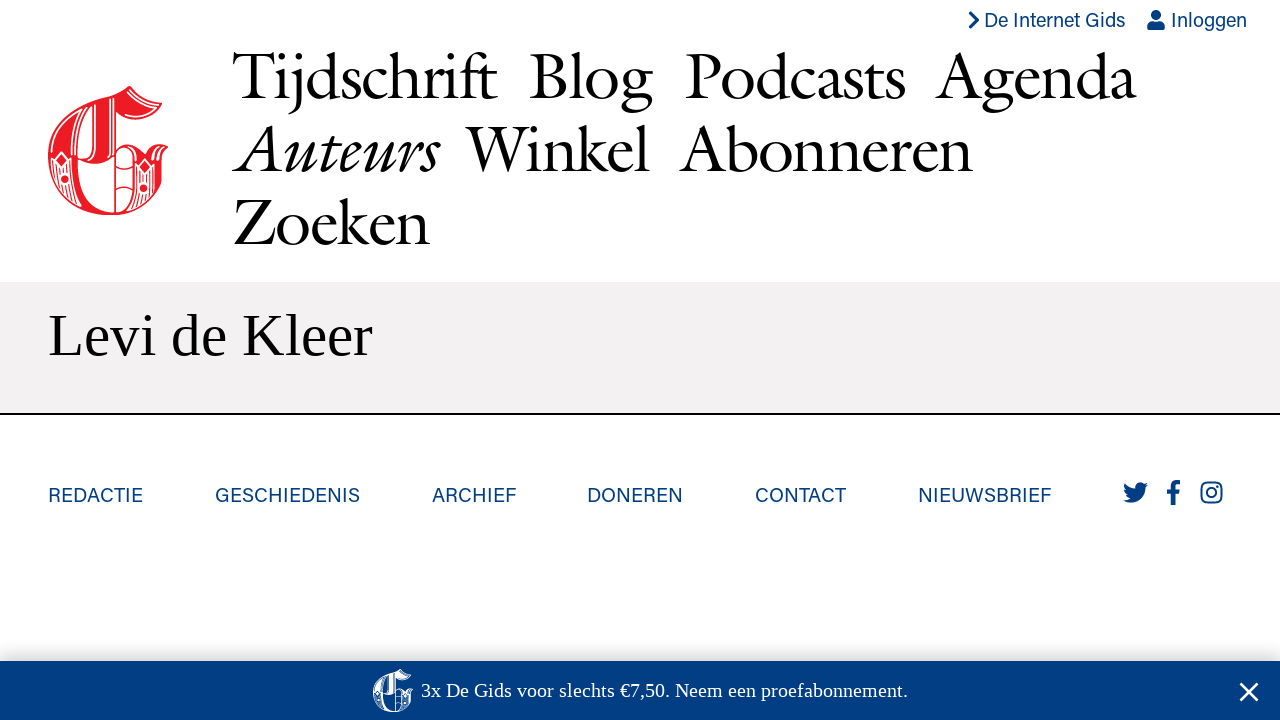

--- FILE ---
content_type: text/html; charset=utf-8
request_url: https://www.de-gids.nl/auteurs/levi-de-kleer
body_size: 3949
content:
<!DOCTYPE html>
<html lang="nl-NL">
  <head>
    <meta charset="utf-8">
    <meta name="viewport" content="width=device-width, initial-scale=1">
    <title>Levi de Kleer –  De Gids</title>
      <script>
        window.dataLayer = window.dataLayer || [];
        window.dataLayer.push({originalLocation: document.location.protocol + '//' + document.location.hostname + document.location.pathname + document.location.search});
      </script>
      <script>
        (function(w,d,s,l,i){w[l]=w[l]||[];w[l].push({'gtm.start': new Date().getTime(),event:'gtm.js'});
          var f=d.getElementsByTagName(s)[0],j=d.createElement(s),dl=l!='dataLayer'?'&l='+l:'';
          j.async=true;j.src='https://www.googletagmanager.com/gtm.js?id='+i+dl;
          f.parentNode.insertBefore(j,f);
        })(window,document,'script','dataLayer','GTM-WP3KMVCS');
      </script>
      <script>
        document.addEventListener("turbo:load", function(event) {
          window.dataLayer.push({
            "event": "virtualPageview",
            "pageUrl": event.detail.url,
            "pagePath": location.href.replace(location.origin, ""),
            "pageTitle": document.title,
          });
        });
      </script>
    <meta name="csrf-param" content="authenticity_token" />
<meta name="csrf-token" content="5jE0SAeiDgr1OmziP08Fo2yFA5EP3FeMPcYLNqbLMwA7kKjecVZD6GYVye6y6-od-TG_ede2-atOkMaAYn1Fjw" />
    
    <link rel="stylesheet" href="https://use.typekit.net/mnt8rns.css">
    <link rel="stylesheet" href="/assets/site-602a2b1ed318d9bb40a0af493fdad5066144e30f.css" media="all" data-turbo-track="reload" />
    <script src="/assets/site-b2c5f6283d002960ea9fb8589095ad35e63b9a5e.js" data-turbo-track="reload" defer="defer"></script>
    <link rel="apple-touch-icon" sizes="57x57" href="/apple-icon-57x57.png">
    <link rel="apple-touch-icon" sizes="60x60" href="/apple-icon-60x60.png">
    <link rel="apple-touch-icon" sizes="72x72" href="/apple-icon-72x72.png">
    <link rel="apple-touch-icon" sizes="76x76" href="/apple-icon-76x76.png">
    <link rel="apple-touch-icon" sizes="114x114" href="/apple-icon-114x114.png">
    <link rel="apple-touch-icon" sizes="120x120" href="/apple-icon-120x120.png">
    <link rel="apple-touch-icon" sizes="144x144" href="/apple-icon-144x144.png">
    <link rel="apple-touch-icon" sizes="152x152" href="/apple-icon-152x152.png">
    <link rel="apple-touch-icon" sizes="180x180" href="/apple-icon-180x180.png">
    <link rel="icon" type="image/png" sizes="192x192"  href="/android-icon-192x192.png">
    <link rel="icon" type="image/png" sizes="32x32" href="/favicon-32x32.png">
    <link rel="icon" type="image/png" sizes="96x96" href="/favicon-96x96.png">
    <link rel="icon" type="image/png" sizes="16x16" href="/favicon-16x16.png">
    <meta name="msapplication-TileColor" content="#ffffff">
    <meta name="msapplication-TileImage" content="/ms-icon-144x144.png">
    <meta name="theme-color" content="#ffffff">
  </head>
  <body class="authors show load-popunder">
    <noscript><iframe src="https://www.googletagmanager.com/ns.html?id=GTM-WP3KMVCS" height="0" width="0" style="display:none;visibility:hidden"></iframe></noscript>
    <header class="main-header serif relative">
  <ul class="list tr sans f5 f4-ns pa0 ma0 pt2 pb3 pb1-ns mr2">
    <li class="dib">
      <a class="flex items-center mr3 fw5 blue hover-red" href="https://www.de-internet-gids.nl">
        <span class="icon db icon--s1" aria-hidden="true"><svg xmlns="http://www.w3.org/2000/svg" viewBox="0 0 320 512"><path d="M285.476 272.971L91.132 467.314c-9.373 9.373-24.569 9.373-33.941 0l-22.667-22.667c-9.357-9.357-9.375-24.522-.04-33.901L188.505 256 34.484 101.255c-9.335-9.379-9.317-24.544.04-33.901l22.667-22.667c9.373-9.373 24.569-9.373 33.941 0L285.475 239.03c9.373 9.372 9.373 24.568.001 33.941z"></path></svg></span>
        <span class="db">De Internet Gids</span>
</a>    </li>
    <li class="dib">
        <a class="blue hover-red" href="/accounts/inloggen"><span class="icon icon-in-link" aria-hidden="true"><svg xmlns="http://www.w3.org/2000/svg" viewBox="0 0 448 512"><path d="M224 256c70.7 0 128-57.3 128-128S294.7 0 224 0 96 57.3 96 128s57.3 128 128 128zm89.6 32h-16.7c-22.2 10.2-46.9 16-72.9 16s-50.6-5.8-72.9-16h-16.7C60.2 288 0 348.2 0 422.4V464c0 26.5 21.5 48 48 48h352c26.5 0 48-21.5 48-48v-41.6c0-74.2-60.2-134.4-134.4-134.4z"></path></svg></span> Inloggen</a>
    </li>
    <li data-controller="cart" data-cart-count-url="/webwinkel/winkelmand/count" class="dib ml3 mr1"></li>
    
  </ul>
  <div class="wrapper">
    <nav class="site-nav flex-l items-center title-font">
      <h1 class="logo ma0 pa0 mb2 mb0-ns mr-auto ml-auto mh0-ns">
        <a href="/"><img title="De Gids" src="/assets/g-702f4cb986c62d6c1d6d6953e4829745fd379a9e.svg" /></a>
      </h1>
      <ul class="flex mt1 mb2 mh0 pa0 pl0 pl5-l flex-wrap tracked-tight">
        <li class="db mr3 mr4-ns">
          <a class="black issues-link" href="/nummers">Tijdschrift</a>
        </li>
        <li class="db mr3 mr4-ns">
          <a class="black blog-link" href="/blog">Blog</a>
        </li>
        <li class="db mr3 mr4-ns">
          <a class="black podcast-link" href="/podcasts">Podcasts</a>
        </li>
        <li class="db mr3 mr4-ns">
          <a class="black agendas-link" href="/agenda">Agenda</a>
        </li>
        <li class="dn db-ns mr3 mr4-ns">
          <a class="black authors-link" href="/auteurs">Auteurs</a>
        </li>
        <li class="db mr3 mr4-ns">
          <a class="black store-link" href="/webwinkel">Winkel</a>
        </li>
        <li class="db mr3 mr4-ns">
          <a class="black" href="/abonneren">Abonneren</a>
        </li>
        <li class="db mr3 mr4-ns">
          <a class="black search-link" href="/zoeken">Zoeken</a>
        </li>
      </ul>
    </nav>
  </div>
</header>

    <main>
      
<div class="mt3">
  <section class="pt2 pb4 bb b--black bw1 bg-near-white">
    <div class="wrapper">
      <div class="flex-l items-start pv3">
        <header class="w-100 w-50-l">
          <h1 class="serif f-subheadline lh-solid normal ma0 mr2 mb3 mb0-l">
            Levi de Kleer
          </h1>
        </header>
        <div class="f4 sans lh-title w-100 w-50-l">
          <div class="cms-text measure-wide">
            
          </div>
        </div>
      </div>
    </div>
  </section>
  <section class="articles-list hide-author pb4">
    
  </section>
</div>

    </main>
    <footer class="main-footer mt3 mt4-ns mb4 sans ttu f4 lh-copy">
  <div class="wrapper">
    <nav class="footer-nav">
      <ul class="list flex-ns flex-wrap justify-between ma0 pa0">
        <li class="mr1">
          <a class="blue" href="/pagina/redactie">Redactie</a>
        </li>
        <li class="dn-ns">
          <a class="blue" href="/auteurs">Auteurs</a>
        </li>
        <li class="mr1">
          <a class="blue" href="/pagina/geschiedenis">Geschiedenis</a>
        </li>
        <li class="mr1">
          <a class="blue" href="/pagina/archief">Archief</a>
        </li>
        <li class="mr1">
          <a class="blue" href="/pagina/donatie">Doneren</a>
        </li>
        <li class="mr1">
          <a class="blue" href="/pagina/contact">Contact</a>
        </li>
        <li class="mr1">
          <a class="blue" href="/pagina/nieuwsbrief">Nieuwsbrief</a>
        </li>
        <li class="mt1 mt0-ns">
          <span class="mr2 dib">
            <a href="https://twitter.com/EJPotgieter" class="blue">
              <span class="icon icon-s2" aria-hidden="true"><svg xmlns="http://www.w3.org/2000/svg" viewBox="0 0 512 512"><path d="M459.37 151.716c.325 4.548.325 9.097.325 13.645 0 138.72-105.583 298.558-298.558 298.558-59.452 0-114.68-17.219-161.137-47.106 8.447.974 16.568 1.299 25.34 1.299 49.055 0 94.213-16.568 130.274-44.832-46.132-.975-84.792-31.188-98.112-72.772 6.498.974 12.995 1.624 19.818 1.624 9.421 0 18.843-1.3 27.614-3.573-48.081-9.747-84.143-51.98-84.143-102.985v-1.299c13.969 7.797 30.214 12.67 47.431 13.319-28.264-18.843-46.781-51.005-46.781-87.391 0-19.492 5.197-37.36 14.294-52.954 51.655 63.675 129.3 105.258 216.365 109.807-1.624-7.797-2.599-15.918-2.599-24.04 0-57.828 46.782-104.934 104.934-104.934 30.213 0 57.502 12.67 76.67 33.137 23.715-4.548 46.456-13.32 66.599-25.34-7.798 24.366-24.366 44.833-46.132 57.827 21.117-2.273 41.584-8.122 60.426-16.243-14.292 20.791-32.161 39.308-52.628 54.253z"></path></svg></span>
            </a>
          </span>
          <span class="mr2 dib">
            <a href="https://www.facebook.com/EJPotgieter" class="blue">
              <span class="icon icon-s2" aria-hidden="true"><svg xmlns="http://www.w3.org/2000/svg" viewBox="0 0 264 512"><path d="M76.7 512V283H0v-91h76.7v-71.7C76.7 42.4 124.3 0 193.8 0c33.3 0 61.9 2.5 70.2 3.6V85h-48.2c-37.8 0-45.1 18-45.1 44.3V192H256l-11.7 91h-73.6v229"></path></svg></span>
            </a>
          </span>
          <span class="mr2 dib">
            <a href="https://www.instagram.com/degids/" class="blue">
              <span class="icon icon-s2" aria-hidden="true"><svg xmlns="http://www.w3.org/2000/svg" viewBox="0 0 448 512"><path d="M224.1 141c-63.6 0-114.9 51.3-114.9 114.9s51.3 114.9 114.9 114.9S339 319.5 339 255.9 287.7 141 224.1 141zm0 189.6c-41.1 0-74.7-33.5-74.7-74.7s33.5-74.7 74.7-74.7 74.7 33.5 74.7 74.7-33.6 74.7-74.7 74.7zm146.4-194.3c0 14.9-12 26.8-26.8 26.8-14.9 0-26.8-12-26.8-26.8s12-26.8 26.8-26.8 26.8 12 26.8 26.8zm76.1 27.2c-1.7-35.9-9.9-67.7-36.2-93.9-26.2-26.2-58-34.4-93.9-36.2-37-2.1-147.9-2.1-184.9 0-35.8 1.7-67.6 9.9-93.9 36.1s-34.4 58-36.2 93.9c-2.1 37-2.1 147.9 0 184.9 1.7 35.9 9.9 67.7 36.2 93.9s58 34.4 93.9 36.2c37 2.1 147.9 2.1 184.9 0 35.9-1.7 67.7-9.9 93.9-36.2 26.2-26.2 34.4-58 36.2-93.9 2.1-37 2.1-147.8 0-184.8zM398.8 388c-7.8 19.6-22.9 34.7-42.6 42.6-29.5 11.7-99.5 9-132.1 9s-102.7 2.6-132.1-9c-19.6-7.8-34.7-22.9-42.6-42.6-11.7-29.5-9-99.5-9-132.1s-2.6-102.7 9-132.1c7.8-19.6 22.9-34.7 42.6-42.6 29.5-11.7 99.5-9 132.1-9s102.7-2.6 132.1 9c19.6 7.8 34.7 22.9 42.6 42.6 11.7 29.5 9 99.5 9 132.1s2.7 102.7-9 132.1z"></path></svg></span>
            </a>
          </span>
        </li>
      </ul>
    </nav>
  </div>
</footer>

    <div class="popunder-container" data-controller="popunder" data-popunder-url="/popunder"></div>
  </body>
</html>



--- FILE ---
content_type: image/svg+xml
request_url: https://www.de-gids.nl/assets/g-702f4cb986c62d6c1d6d6953e4829745fd379a9e.svg
body_size: 13067
content:
<?xml version="1.0" encoding="utf-8"?>
<svg version="1.1" id="G" xmlns="http://www.w3.org/2000/svg" xmlns:xlink="http://www.w3.org/1999/xlink" x="0px" y="0px"
     viewBox="0 0 611.4 655.2" style="enable-background:new 0 0 611.4 655.2;" xml:space="preserve">
  <style type="text/css">
    .st2{fill:#ED1C24;}
  </style>
  <g id="Grondlaag">
    <g>
      <path class="st2" d="M496.8,548.3c-2.1,18.2-3.6,29.4-5.2,36.6c2.4-1.9,4.7-3.8,7-5.8c1.3-7.5,2.6-17.9,4.2-32.7
			   c0-0.3,0-0.5,0-0.8C500.9,546.7,498.9,547.6,496.8,548.3z"/>
      <path class="st2" d="M501.5,489c1,0.5,1.9,1,2.8,1.6c0.6-12.6,0.8-35.4,0.9-47.9l-2.9,3.3l-0.2,0.3l-2.7,3.1
			   c-0.1,13.6-0.3,28.6-0.7,38.3c0.8,0.3,1.6,0.7,2.4,1C501.1,488.8,501.3,488.9,501.5,489z"/>
      <path class="st2" d="M536.6,406.9l-2.9,3.3l-0.1,0.1l-2.8,3.2c0,3.6,0.1,8.3,0.1,13.8c0.2,20.5,0.4,51.4,0,78.3
			   c-0.3,21.2-1,33.9-1.7,41.4c0.2-0.3,0.5-0.7,0.7-1c0.9-1.3,1.8-2.5,2.6-3.8c1.2-1.8,2.3-3.6,3.3-5.4c0.4-7.4,0.7-17.2,1-30
			   c0.5-27.2,0.2-58.8,0.1-79.6C536.6,417.4,536.6,410,536.6,406.9z"/>
      <path class="st2" d="M486.9,485.4v-33.9l-2.9-3.5l-2.9-3.5v41.3c1-0.2,1.9-0.3,2.9-0.4c0.9-0.1,1.8-0.1,2.7-0.1
			   C486.7,485.4,486.8,485.4,486.9,485.4z"/>
      <path class="st2" d="M482.4,549.6c-0.9-0.1-1.9-0.3-2.8-0.5c-1,6.6-5.8,35.9-10.9,52.1c0.8-0.5,1.6-1,2.4-1.6
			   c0.5-0.3,0.9-0.6,1.4-0.9c1.2-0.8,2.5-1.7,3.7-2.5c4.5-17.2,8.3-40.7,9.2-46.4C484.5,549.8,483.5,549.7,482.4,549.6
			   C482.5,549.6,482.5,549.6,482.4,549.6z"/>
      <path class="st2" d="M465.2,541.8c-0.7-0.6-1.4-1.3-2-2c-1.2,7.4-3.1,17.7-5.3,28.5c-3.6,17-8.1,35.3-12.8,46.1
			   c0,0.1-0.1,0.2-0.1,0.3c0,0,0,0,0.1,0c1.3-0.6,2.6-1.3,3.9-1.9c1.3-0.7,2.6-1.3,3.9-2c7.3-20.2,13.2-52,15.7-66.6
			   c-0.9-0.6-1.8-1.3-2.6-2C465.5,542.1,465.4,542,465.2,541.8z"/>
      <path class="st2" d="M468,491.3c0,0,0.1-0.1,0.1-0.1c0.9-0.7,1.9-1.3,2.9-1.8c0.2-14,0.1-43.8,0-56.7l-2.9-3.5l0,0l-2.8-3.3
			   c-0.1,0.3-0.1,0.5-0.1,0.8c0,0.6,0.3,53.5,0,66.9C466.1,492.7,467,492,468,491.3z"/>
      <path class="st2" d="M454.7,523.2c0.2-3.9,0.3-8.2,0.4-12.8c0.5-32.5-0.8-80.3-1.3-98.4l-6-7.2c0,0.1,0,0.2,0,0.3
			   c0,1,3.3,98.8,0.6,128.2c-2,21.8-14.4,67.7-26.6,90.8c2.4-0.7,5-1.6,7.8-2.6c11.8-25.1,22.6-66.5,24.6-87.6
			   C454.3,530.8,454.5,527.3,454.7,523.2z"/>
      <path class="st2" d="M520.7,425l-5.7,6.5c0.7,27.2,0.9,51.3,0.6,71.7c-0.2,11.4-0.5,21.7-1,30.7c-0.8,14.5-1.9,25.8-3.4,33.6
			   c2.4-2.4,4.8-4.8,7-7.2c4.4-33.6,3.7-95.6,2.6-134.9C520.8,425.3,520.8,425.2,520.7,425z"/>
      <polygon class="st2" points="519.6,410.7 493.1,378.4 465.8,410 479,425.1 493,441.1 499.6,433.6 500.9,432.1 519.7,410.8 		"/>
      <path class="st2" d="M486.6,498.5c-10.7,0-19.3,8.6-19.3,19.2c0,10.6,8.6,19.2,19.3,19.2c10.7,0,19.3-8.6,19.3-19.2
			   C505.9,507.1,497.3,498.5,486.6,498.5z"/>
      <path class="st2" d="M56.1,412.4c0.7,11.1,2,29.4,3.6,39.6c1.5-2,3.2-3.8,5.1-5.4c-0.9-7.3-1.7-17.4-2.4-27.3L56.1,412.4z"/>
      <path class="st2" d="M76,440.4c1.8-0.6,3.8-1,5.7-1.2c-0.8-8.4-1.2-19.5-1.3-27.9l-5.7,6.5C74.8,424.9,75.2,433.4,76,440.4z"/>
      <path class="st2" d="M94,439.9c2.1,0.5,4.2,1.3,6.1,2.3c-1.8-15-3.2-38.4-3.7-49.2l-5.5,6.3C91.5,410.3,92.6,427.1,94,439.9z"/>
      <polygon class="st2" points="94.9,377.4 68.3,345 41,376.6 68.2,407.7 		"/>
      <path class="st2" d="M67.1,497.4c1.4,10.9,4.8,28.2,7.3,40.6c2.6,3.1,5.2,6.1,7.8,9c-2-9.4-6.6-31.6-8.7-46.1
			   C71.2,500,69.1,498.8,67.1,497.4z"/>
      <path class="st2" d="M85.8,503.3c2.2,13.3,6.9,40,11.8,59.2c2.7,2.5,5.3,4.8,8,7.1c-5.4-18-11.3-51.2-13.9-66.9
			   C89.8,503.1,87.8,503.3,85.8,503.3z"/>
      <path class="st2" d="M102.1,498.9c0.2,1.3,0.4,2.7,0.7,4.3c1.4,8.7,3.7,21.9,6.5,35.9c3.7,18.7,6.7,31.8,9.3,41
			   c2.6,2,5.2,3.9,7.8,5.7c-7.6-23.9-15.8-71-18.9-90.6C105.8,496.6,104,497.8,102.1,498.9z"/>
      <path class="st2" d="M19.9,372.9c-0.1,0.3-0.1,0.6-0.1,0.9c0,0.6,2.4,38.1,8.3,77.8c3.1,10.6,6.9,20.7,11.1,30.1
			   c-7.9-38.9-11.9-85.5-13.1-102L19.9,372.9z"/>
      <path class="st2" d="M113.5,374.1c0-0.2,0-0.4-0.1-0.6l-5.7,6.5c0.2,12.2,1,41.7,4.3,72.1c0.1,1.3,0.3,2.6,0.4,3.9
			   c0.9,8.1,2.2,17.1,3.7,26.6c6,38.8,16,85.8,24.9,112.9c2.7,1.7,5.3,3.2,7.6,4.5c-10.7-28.6-24.9-97.4-30.4-144.6
			   C113.5,414.8,113.5,374.5,113.5,374.1z"/>
      <path class="st2" d="M53.6,475c-2.4-14.2-4.7-29.2-6.1-43.2c-1.3-12.5-2.4-24-3.2-32.2l-6.5-7.1c0.7,7.5,2.2,22.8,3.9,39.9
			   c2.6,25.9,8.1,55.9,12.6,77.7c2.8,4.6,5.8,8.9,8.8,13.1c-2.4-11.1-5.8-27.3-8.9-45.1C53.9,477.1,53.8,476,53.6,475z"/>
      <path class="st2" d="M105.1,471.8c0-10.6-8.6-19.2-19.3-19.2c-10.7,0-19.3,8.6-19.3,19.2c0,10.6,8.6,19.2,19.3,19.2
			   C96.4,491,105.1,482.4,105.1,471.8z"/>
      <path class="st2" d="M608.1,304.1c-81.7-35-108,36.1-108,36.1c-1.9,5.1-4.4,5.5-6.4,4.6c-2.8-1.3-5.6-4.6-5.6-4.6
			   c-84.6-83.9-134.3-22.3-134.3-22.3s-7.9,10.7-7.9,0.8V138.1c0,0-0.4-11.3,8-2.2c0,0,66.9,70.4,176,10.6c0,0,32.4-17.9,48.6-50.5
			   c0,0,8.1-11.5-3.6-11.5c0,0-91.9,0.7-149.6-78.8c0,0-9.2-12.9-21.9,0S336,49.1,301,55.7S16.5,120.3,1.3,326.4
			   c0,0-12.3,95.9,39.4,185.7c0,0,0,0,0,0c0.1,0.4,0.4,0.8,0.7,1.1c4.2,7.2,8.8,14.4,13.9,21.4C91.4,585,149,629.3,240.8,647.1
			   c46,8.9,86.2,10,121.2,5.6c122.6-15.3,181.8-97.2,204.7-139.9c8.4-15.6,11.9-24,11.9-44.9c0-20.9,0.4-101.9,0.4-101.9
			   c0-29.2,24.1-47.8,24.1-47.8c1.6-0.9,2.9-1.8,4-2.6C616.3,308.5,608.1,304.1,608.1,304.1z M413.7,16.7c1.9-1.5,4.7-1.1,6.1,0.8
			   c0.1,0.2,14.1,18.1,38.7,36.1c22.5,16.5,58.8,36.5,103.9,38c2.4,0.1,4.3,2.1,4.2,4.5c-0.1,2.4-2,4.2-4.4,4.2c0,0-0.1,0-0.1,0
			   c-47.5-1.5-85.5-22.5-109-39.9c-25.5-18.8-39.6-36.9-40.2-37.7C411.5,20.9,411.8,18.2,413.7,16.7z M390.6,144.3
			   c0.8-2.3,3.3-3.5,5.6-2.7c38.9,13.8,76.1,12.2,110.6-4.5c15.8-7.7,27.4-17,34.1-23.1c-29.4-3-53.6-14.5-71.7-24.6
			   c-41.9-23.3-66.6-53.4-67.6-54.7c-1.5-1.9-1.2-4.6,0.6-6.2c1.9-1.5,4.6-1.2,6.2,0.6c0.2,0.3,24.7,30.1,65.1,52.5
			   c19.3,10.7,45.5,23.1,77.5,24.2c1.7,0.1,3.2,1.1,3.9,2.6c0.7,1.5,0.4,3.3-0.7,4.6c-0.6,0.7-15.7,18.3-43.1,31.7
			   c-15.6,7.6-37.3,14.7-63.6,14.7c-16.3,0-34.4-2.7-54-9.7C391,149.1,389.8,146.6,390.6,144.3z M304.2,356.5
			   c6.1-3.7,7.9-15.4,8.1-19.7V67.7c0-2.4,2-4.4,4.4-4.4s4.4,2,4.4,4.4V337l0,0.1c-0.1,2-1.1,20-12.3,26.9c-0.7,0.4-1.5,0.6-2.3,0.6
			   c-1.5,0-2.9-0.7-3.7-2.1C301.5,360.5,302.1,357.8,304.2,356.5z M234.3,96.9c0-2.4,2-4.4,4.4-4.4c2.4,0,4.4,2,4.4,4.4v217.4
			   c0,2.3-0.7,55.2-36,65.7c-0.4,0.1-0.8,0.2-1.3,0.2c-1.9,0-3.6-1.2-4.2-3.1c-0.7-2.3,0.6-4.8,2.9-5.4c29.1-8.7,29.7-56.9,29.7-57.3
			   V96.9z M225.5,107.1c0,0,0,124.4,0,189.2s-29.9,69.4-29.9,69.4c-31.6,4.5-40.4,1.3-43-1.6c-1.4-1.5-1.4-3.2-1.4-3.2
			   c-8.7-181.6,67.1-256.8,67.1-256.8C225.1,100.2,225.5,107.1,225.5,107.1z M194,106.9c1.7-1.7,4.5-1.6,6.2,0.1
			   c1.7,1.7,1.6,4.5-0.1,6.2c-0.1,0.1-11.5,11.6-24.9,43.2c-5.8,13.7-13,30.9-18.1,52.5c-7.5,32.3-16,77.3-14.8,138.2
			   c0,2.4-1.9,4.4-4.3,4.5c0,0-0.1,0-0.1,0c-2.4,0-4.3-1.9-4.4-4.3c-1.2-61.9,7.4-107.6,15.1-140.4c5.2-22.3,12.6-39.8,18.5-53.9
			   C181.3,119.4,193.5,107.4,194,106.9z M36.5,239c22.9-47.5,71.3-92.9,133-124.3c1.8-0.9,4-0.5,5.3,1.1c1.3,1.6,1.4,3.8,0.1,5.5
			   c-0.1,0.2-13.9,18.5-26.8,55.3c-12,34-25.7,91.2-23.1,170.5c0.1,2.4-1.8,4.4-4.2,4.5c0,0-0.1,0-0.1,0c-2.4,0-4.3-1.9-4.4-4.2
			   c-2.7-80.9,11.4-139.4,23.7-174.2c6.8-19.2,13.7-33.4,19-42.9c-53.1,30-94.4,70.4-114.7,112.5c-23.3,48.4-21.7,90.6-21.7,91
			   c0.1,2.4-1.8,4.5-4.2,4.6c-2.4,0.1-4.5-1.8-4.6-4.2C13.9,332.4,12.3,289.3,36.5,239z M162,611.4C162,611.4,162,611.4,162,611.4
			   C162,611.4,162,611.4,162,611.4c-0.1,0-0.1,0-0.2-0.1c0,0,0,0,0,0c-0.1-0.1-0.3-0.1-0.5-0.2c0,0,0,0,0,0c-0.1-0.1-0.3-0.1-0.4-0.2
			   c0,0,0,0,0,0c-0.4-0.2-1-0.5-1.7-0.8c0,0,0,0,0,0c-0.7-0.3-1.5-0.7-2.4-1.1c0,0,0,0,0,0c-0.9-0.4-1.9-0.9-3.1-1.5c0,0,0,0,0,0
			   c-0.3-0.2-0.7-0.4-1.1-0.5c0,0-0.1,0-0.1-0.1c-0.4-0.2-0.8-0.4-1.2-0.6c-0.6-0.3-1.2-0.6-1.8-0.9c0,0-0.1,0-0.1,0
			   c-0.6-0.3-1.2-0.6-1.8-1c0,0-0.1-0.1-0.1-0.1c-0.6-0.3-1.3-0.7-1.9-1.1c0,0-0.1,0-0.1-0.1c-0.7-0.4-1.4-0.8-2.1-1.2c0,0,0,0,0,0
			   c0,0,0,0-0.1,0c-0.5-0.3-1-0.6-1.5-0.8c-0.1,0-0.1-0.1-0.2-0.1c-1.6-0.9-3.3-1.9-5-3c0,0-0.1,0-0.1-0.1c-1.8-1.1-3.6-2.2-5.5-3.5
			   c0,0-0.1-0.1-0.1-0.1c-0.6-0.4-1.2-0.8-1.9-1.2c0,0,0,0,0,0c-1.3-0.8-2.6-1.7-3.9-2.6c-0.1-0.1-0.2-0.1-0.3-0.2
			   c-0.6-0.4-1.2-0.8-1.8-1.2c-0.1-0.1-0.1-0.1-0.2-0.2c-0.7-0.5-1.4-1-2-1.4c-1.9-1.4-3.9-2.8-5.8-4.3c0,0,0,0,0,0
			   c-1-0.7-2-1.5-3-2.3c0,0,0,0,0,0c-1-0.8-2-1.6-3-2.4c-0.7-0.6-1.4-1.2-2.2-1.8c0,0,0,0,0,0c-2.2-1.8-4.4-3.6-6.6-5.6
			   c-2.9-2.5-5.9-5.2-8.8-8c0,0,0,0-0.1,0c-2.9-2.8-5.9-5.7-8.8-8.8c0,0,0,0,0,0c0,0,0,0,0,0c-0.9-1-1.9-2-2.8-3c0,0-0.1-0.1-0.1-0.1
			   c-0.9-1-1.9-2-2.8-3c0,0,0,0,0,0c0,0,0,0,0,0c-0.8-0.9-1.7-1.9-2.5-2.9c-0.1-0.1-0.2-0.3-0.4-0.4c-1.7-2-3.5-4-5.2-6.1
			   c0,0-0.1-0.1-0.1-0.1c-0.9-1.1-1.8-2.2-2.6-3.3c-0.7-0.9-1.4-1.8-2.1-2.7c-0.1-0.1-0.1-0.1-0.2-0.2c-2.1-2.8-4.3-5.7-6.3-8.7
			   c-1.1-1.6-2.2-3.3-3.3-4.9c0,0,0,0,0-0.1c-1.1-1.6-2.2-3.3-3.2-5c0,0,0-0.1-0.1-0.1c-1.1-1.7-2.1-3.4-3.1-5.2c0,0,0-0.1-0.1-0.1
			   c-1-1.8-2.1-3.6-3.1-5.4l0,0c-4-7.3-7.8-15-11.3-23.1c0,0,0,0,0,0c0,0,0,0,0,0c-2.3-5.3-4.3-10.8-6.3-16.5c0-0.1-0.1-0.3-0.1-0.4
			   c-0.3-0.8-0.5-1.6-0.8-2.3c-0.1-0.2-0.2-0.5-0.2-0.7c-0.2-0.7-0.5-1.5-0.7-2.2c-0.1-0.3-0.2-0.6-0.3-0.9c-0.2-0.7-0.4-1.4-0.6-2.1
			   c-0.1-0.3-0.2-0.6-0.3-1c-0.2-0.7-0.4-1.4-0.6-2.1c-0.1-0.3-0.2-0.7-0.3-1c-0.2-0.7-0.4-1.4-0.6-2.1c-0.1-0.4-0.2-0.7-0.3-1.1
			   c-0.2-0.7-0.4-1.4-0.5-2c-0.1-0.4-0.2-0.8-0.3-1.2c-0.2-0.7-0.3-1.4-0.5-2.1c-0.1-0.4-0.2-0.8-0.3-1.2c-0.2-0.7-0.3-1.4-0.5-2.1
			   c-0.1-0.4-0.2-0.8-0.3-1.2c-0.2-0.7-0.3-1.4-0.5-2.1c-0.1-0.4-0.2-0.8-0.2-1.1c-0.2-0.7-0.3-1.5-0.4-2.2c-0.1-0.3-0.1-0.6-0.2-0.9
			   c-0.5-2.6-1-5.2-1.4-7.8c-0.1-0.5-0.2-0.9-0.2-1.4c-0.1-0.6-0.2-1.3-0.3-1.9c-0.1-0.5-0.2-1.1-0.2-1.6c-0.1-0.6-0.2-1.2-0.2-1.8
			   c-0.1-0.6-0.2-1.1-0.2-1.7c-0.1-0.6-0.1-1.2-0.2-1.8c-0.1-0.6-0.1-1.2-0.2-1.8c-0.1-0.6-0.1-1.2-0.2-1.8c-0.1-0.6-0.1-1.2-0.2-1.8
			   c-0.1-0.6-0.1-1.2-0.2-1.8c-0.1-0.6-0.1-1.3-0.2-1.9c-0.1-0.6-0.1-1.2-0.1-1.8c-0.1-0.6-0.1-1.3-0.1-1.9c0-0.6-0.1-1.2-0.1-1.8
			   c0-0.7-0.1-1.3-0.1-2c0-0.6-0.1-1.2-0.1-1.7c0-0.7-0.1-1.4-0.1-2.1c0-0.6-0.1-1.1-0.1-1.7c0-0.7-0.1-1.4-0.1-2.1
			   c0-0.6,0-1.1-0.1-1.7c0-0.8,0-1.5,0-2.3c0-0.5,0-1,0-1.6c0-0.8,0-1.7,0-2.6c0-0.4,0-0.9,0-1.3c0-1.3,0-2.6,0-3.9
			   c0,0-1.9-20.2,10.5-10.5l8.1,5.8l28.7-35.4c0,0,5.8-9.2,13.1-1.5l30.4,36.6c0,0,3.5-2.9,7.4-6.7s7.7-0.8,7.7,4.5
			   c0,0-2.4,162.3,51.5,234.8C170.8,603.5,173.7,613.9,162,611.4z M335.4,638.7c-1.1,1.1-2.5,1.7-4.3,1.7
			   c-17.1,0-76.2-3.6-120.8-50.6c-0.3-0.3-0.6-0.6-0.9-0.9c-0.4-0.4-0.8-0.8-1.3-1.4c-37.9-41.6-57.6-113-56.8-206.3
			   c0,0-0.3-4.1,1.8-6.4c1-1,2.3-1.6,3.9-1.6c1.8,0,4,0.6,6.5,1.9c3.5,2,35.2,19.1,75.8,19.1c0,0,0,0,0,0c32.2,0,61.2-10.7,86-31.8
			   c0.1,0,5.6-4.7,9.2-4.7c0.9,0,1.6,0.3,2,0.8c0.8,0.9,1.1,2.6,0.9,5v269.2C337.4,632.7,337.5,636.5,335.4,638.7z M334.5,349.1
			   c-0.8,1.5-2.3,2.4-3.9,2.4c-0.7,0-1.3-0.1-2-0.5c-2.2-1.1-3-3.7-2-5.9c2.7-5.4,2.5-11.6,2.5-11.7l0-0.2V64.1c0-2.4,2-4.4,4.4-4.4
			   c2.4,0,4.4,2,4.4,4.4v269.1C337.9,334.3,338,342,334.5,349.1z M525.9,367.8c6.2-54.3,37.1-63.5,37.1-63.5c0.6-0.1,1.2-0.1,1.8-0.1
			   c3.4,0.2,4.6,2.2,4.3,3.8c-0.3,1.4-2.2,2.3-2.2,2.3c-24.8,9.1-25,55.7-25,55.7c-1.1,12.4-10.4,10.9-10.4,10.9
			   C524.8,377.1,525.9,367.8,525.9,367.8z M408.1,305.2c1.3-0.4,2.6,0,2.6,0c37.6,9.1,41,42.3,41,67.5c0,8.2-5.5,10.3-7.8,8.8
			   c-3-1.9-2.9-9.2-2.9-9.2c1.4-38.8-17.8-53.5-27.4-58.5c-3.2-1.6-6.9-2.9-7.2-3.3C403.9,307.4,406.4,305.7,408.1,305.2z
			   M345.9,351.7c0,0,2.1-36,39.6-39.4c0,0,36.6-0.6,45.2,39.4c0,17.6,0,35.1,0,52.7c-19.3,11.9-39.1,15.6-59.1,10.8
			   c-15.4-3.7-25.1-11.3-25.2-11.4l-0.5,0.7C345.9,386.9,345.9,369.3,345.9,351.7z M345.9,519.6V416.9v-4.6c2.2,1.4,5.1,3,8.8,4.7
			   c4.1,1.9,9.1,3.8,14.9,5.2c5.3,1.3,11.7,2.3,18.8,2.3c9.3,0,20-1.6,31.4-6.3c3.6-1.5,7.2-3.2,10.9-5.3v5.5v103.4
			   c-25.6-15.2-48.4-14.2-63.3-10.6C358.1,513.4,350.7,516.9,345.9,519.6L345.9,519.6z M352.9,639.8c-7,0.6-7-6.7-7-6.7V530.7v-2.4
			   c3.4-2.3,11.8-7.4,23.6-10.2c20.5-4.9,40.9-0.9,60.7,11.8l0.2-0.4C428.6,547.1,416.1,634.8,352.9,639.8z M542.6,521.5
			   c-0.4,6.8-3,14.1-7.3,21.6c-1,1.8-2.2,3.6-3.4,5.5c-0.7,1.1-1.4,2.1-2.2,3.2c-0.4,0.6-0.9,1.2-1.3,1.8c-3.3,4.4-7,8.8-11.1,13.2
			   c-2.5,2.6-5.1,5.3-7.8,7.9c-3.8,3.7-7.8,7.3-12,10.8c-2.5,2.1-5.1,4.2-7.7,6.3c-5,4-10.2,7.7-15.4,11.2c-1.3,0.9-2.6,1.8-4,2.7
			   c-0.2,0.1-0.4,0.3-0.6,0.4c-1.2,0.8-2.3,1.5-3.5,2.2c-4.2,2.7-8.4,5.1-12.4,7.4c-1.3,0.7-2.6,1.4-3.9,2.1
			   c-1.5,0.8-2.9,1.5-4.3,2.2c-0.8,0.4-1.6,0.8-2.4,1.2c-0.9,0.4-1.8,0.8-2.7,1.2c-5.2,2.3-10,4.2-14.4,5.7c-3,1-5.8,1.9-8.3,2.6
			   c-8.5,2.3-13.7,2.9-14.5,3c-3.7,0.6-4.5-1.7-3.6-4.4c0.5-1.4,14.3-14.3,26.5-41.7c10.9-24.7,15.3-56.4,15.3-68.4
			   c0-12-0.1-122.9-0.1-122.9c0.9-10.3,8.9-4.1,8.9-4.1l10.6,10.6l29.3-35.5c2.7-3.4,5.6,0,5.6,0l30.4,37l7.7-8
			   c8-8.3,9.1,2.2,9.1,2.2L542.6,521.5z M594.8,309.9c-0.3,1.4-2.2,2.3-2.2,2.3c-24.8,9.1-25,55.7-25,55.7
			   c-1.1,12.4-10.4,10.9-10.4,10.9c-6.6,0-5.5-9.3-5.5-9.3c6.2-54.3,37.1-63.5,37.1-63.5c0.6-0.1,1.2-0.1,1.8-0.1
			   C593.9,306.2,595.2,308.2,594.8,309.9z"/>
    </g>
  </g>
</svg>
